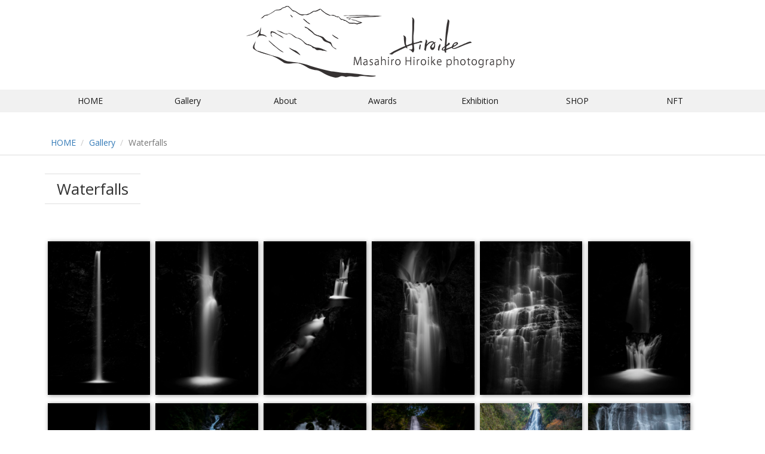

--- FILE ---
content_type: text/html; charset=UTF-8
request_url: https://www.masahirohiroike.com/gallery/falls/
body_size: 5447
content:
<!DOCTYPE html>
<html lang="ja">
<head>
  <!-- <base href="https://www.masahirohiroike.com/"> -->
<meta charset="utf-8">
<meta http-equiv="X-UA-Compatible" content="IE=edge">
<meta name="viewport" content="width=device-width, initial-scale=1.0">
<meta name="description" content="Photos of the waterfall taken by Masahiro Hiroike">


<head prefix="og: http://ogp.me/ns# fb: http://ogp.me/ns/fb# article: http://ogp.me/ns/article#">
<meta property="og:type" content="article">

<meta property="og:url" content="https://www.masahirohiroike.com/gallery/falls/">

<meta property="og:title" content="Waterfalls">
<meta name="twitter:card" content="summary_large_image">
<meta property="fb:app_id" content="1712434505764067">

<title>Waterfalls - Masahiro Hiroike Photography</title>
<link rel="shortcut icon" href="/favicon.ico" type="image/x-icon">
<link rel="apple-touch-icon" href="apple-touch-icon-180x180.webp" sizes="180x180">
<link rel="icon" type="image/webp" href="android-chrome-192x192.webp" sizes="192x192">
<link href="https://fonts.googleapis.com/css?family=Open+Sans" rel="stylesheet" type="text/css">
<link href="https://use.fontawesome.com/releases/v5.7.2/css/all.css" rel="stylesheet">
<link href="https://maxcdn.bootstrapcdn.com/bootstrap/3.3.7/css/bootstrap.min.css" rel="stylesheet">
<link href="/common/common.css" rel="stylesheet">
<link href="/common/dropmenu.css" rel="stylesheet">
<script src="https://ajax.googleapis.com/ajax/libs/jquery/2.1.4/jquery.min.js"></script>
<script src="https://maxcdn.bootstrapcdn.com/bootstrap/3.3.7/js/bootstrap.min.js"></script>
<script src="/common/common.js"></script>
<!-- Global site tag (gtag.js) - Google Analytics -->
<script async src="https://www.googletagmanager.com/gtag/js?id=G-JKG02Z35H4"></script>
<script>
  window.dataLayer = window.dataLayer || [];
  function gtag(){dataLayer.push(arguments);}
  gtag('js', new Date());

  gtag('config', 'G-JKG02Z35H4');
</script>

</head>
<body>

<div class="logoBar">
<div class="logoArea">
    <div class="logo">
        <a href="https://www.masahirohiroike.com/"><img src="https://www.masahirohiroike.com/common/top_logo.png" alt="" class="img-responsive"/></a>
    </div>
<!--
    <div class="lang">
        <a href="/en/">[English]</a>
        <a href="/ja/">[Japanese]</a>
    </div>
-->
</div>
</div>

<nav class="navbar navbar-default visible-xs">
    <div class="container">
      <div class="navbar-header">
        <button type="button" class="navbar-toggle" data-toggle="collapse" data-target="#gnavi">
          <span class="sr-only">メニュー</span>
          <span class="icon-bar"></span>
          <span class="icon-bar"></span>
          <span class="icon-bar"></span>
        </button>
      </div>
      <div id="gnavi" class="collapse">
          <ul class="gnavi"><li><a href="https://www.masahirohiroike.com/" title="Home" >HOME</a></li>
<li class="active"><a href="https://www.masahirohiroike.com/gallery/" title="Gallery" >Gallery</a><ul><li><a href="https://www.masahirohiroike.com/gallery/himebotaru/" title="Himebotaru" >Himebotaru</a></li>
<li><a href="https://www.masahirohiroike.com/gallery/genjibotaru/" title="Genjibotaru" >Genjibotaru</a></li>
<li><a href="https://www.masahirohiroike.com/gallery/hanabi/" title="Hanabi" >Hanabi</a></li>
<li><a href="https://www.masahirohiroike.com/gallery/led/" title="Led-Art" >Led-Art</a></li>
<li><a href="https://www.masahirohiroike.com/gallery/searocks/" title="Sea Rocks" >Sea Rocks</a></li>
<li><a href="https://www.masahirohiroike.com/gallery/mountain/" title="Mountain" >Mountain</a></li>
<li><a href="https://www.masahirohiroike.com/gallery/sanddune/" title="Sanddune" >Sanddune</a></li>
<li><a href="https://www.masahirohiroike.com/gallery/lake/" title="Lake" >Lake</a></li>
<li class="active"><a href="https://www.masahirohiroike.com/gallery/falls/" title="Waterfalls" >Waterfalls</a></li>
<li><a href="https://www.masahirohiroike.com/gallery/sakura/" title="Sakura" >Sakura</a></li>
<li><a href="https://www.masahirohiroike.com/gallery/flower/" title="Flower" >Flower</a></li>
<li><a href="https://www.masahirohiroike.com/gallery/wildlife/" title="Wildlife" >Wildlife</a></li>
<li><a href="https://www.masahirohiroike.com/gallery/autumn/" title="Autumn" >Autumn</a></li>
<li><a href="https://www.masahirohiroike.com/gallery/winter/" title="Winter" >Winter</a></li>
<li><a href="https://www.masahirohiroike.com/gallery/icm/" title="ICM" >ICM</a></li>
<li class="last"><a href="https://www.masahirohiroike.com/gallery/poland/" title="Poland" >Poland</a></li>
</ul></li>
<li><a href="https://www.masahirohiroike.com/about/" title="About" >About</a><ul><li><a href="https://www.masahirohiroike.com/about/statement.html" title="Statement (ja)" >Statement (ja)</a></li>
<li><a href="https://www.masahirohiroike.com/about/statement_en.html" title="Statement (en)" >Statement (en)</a></li>
<li><a href="https://www.masahirohiroike.com/about/surrealism.html" title="Surrealism(ja)" >Surrealism(ja)</a></li>
<li><a href="https://www.masahirohiroike.com/about/surrealism_en.html" title="Surrealism(en)" >Surrealism(en)</a></li>
<li><a href="https://www.masahirohiroike.com/about/AtelierQuindici.html" title="Atelier Quindici" >Atelier Quindici</a></li>
<li><a href="https://www.masahirohiroike.com/about/calendar2025.html" title="Yamakei Calendar 2025" >Yamakei Calendar 2025</a></li>
<li><a href="https://www.masahirohiroike.com/about/kateigaho202409.html" title="Kateigaho September 2024" >Kateigaho September 2024</a></li>
<li><a href="https://www.masahirohiroike.com/about/ionnyk.html" title="IONNYK" >IONNYK</a></li>
<li><a href="https://www.masahirohiroike.com/about/publication.html" title="Publication" >Publication</a></li>
<li><a href="https://www.masahirohiroike.com/about/law.html" title="Legal notation" >Legal notation</a></li>
<li><a href="https://www.masahirohiroike.com/about/privacy.html" title="privacy policy" >privacy policy</a></li>
<li class="last"><a href="https://www.masahirohiroike.com/about/info.html" title="Information" >Information</a></li>
</ul></li>
<li><a href="https://www.masahirohiroike.com/awards/" title="Awards" >Awards</a><ul><li><a href="https://www.masahirohiroike.com/awards/2015Olympus.html" title="2015 Olympus" >2015 Olympus</a></li>
<li><a href="https://www.masahirohiroike.com/awards/2020sony.html" title="2020 SONY" >2020 SONY</a></li>
<li><a href="https://www.masahirohiroike.com/awards/2020IPA.html" title="2020 IPA" >2020 IPA</a></li>
<li><a href="https://www.masahirohiroike.com/awards/35awards.html" title="2020 35AWARDS" >2020 35AWARDS</a></li>
<li><a href="https://www.masahirohiroike.com/awards/2022NatureConservancy.html" title="2022 Nature Conservancy" >2022 Nature Conservancy</a></li>
<li><a href="https://www.masahirohiroike.com/awards/2023lensculture.html" title="2023 LensCulture CC" >2023 LensCulture CC</a></li>
<li class="last"><a href="https://www.masahirohiroike.com/awards/contests.html" title="Photo Contests" >Photo Contests</a></li>
</ul></li>
<li><a href="https://www.masahirohiroike.com/exhibition/" title="Exhibition" >Exhibition</a><ul><li><a href="https://www.masahirohiroike.com/exhibition/NextExhibition.html" title="Next Exhibition" >Next Exhibition</a></li>
<li><a href="https://www.masahirohiroike.com/exhibition/2023poland.html" title="2023 Poland Jelenia Góra" >2023 Poland Jelenia Góra</a></li>
<li><a href="https://www.masahirohiroike.com/exhibition/2023Wroc%C5%82aw.html" title="2023 Poland Wrocław" >2023 Poland Wrocław</a></li>
<li><a href="https://www.masahirohiroike.com/exhibition/2022kofu.html" title="2022 Kofu town" >2022 Kofu town</a></li>
<li><a href="https://www.masahirohiroike.com/exhibition/2022chuden.html" title="2022 Chugoku Electric" >2022 Chugoku Electric</a></li>
<li><a href="https://www.masahirohiroike.com/exhibition/2022pictorico.html" title="2022 Pictorico" >2022 Pictorico</a></li>
<li><a href="https://www.masahirohiroike.com/exhibition/nichinan.html" title="2021 Nichinan" >2021 Nichinan</a></li>
<li><a href="https://www.masahirohiroike.com/exhibition/2021yusei.html" title="2021 Yusei" >2021 Yusei</a></li>
<li class="last"><a href="https://www.masahirohiroike.com/exhibition/2021yonago.html" title="2021 Yonago" >2021 Yonago</a></li>
</ul></li>
<li><a href="https://www.masahirohiroike.com/shop/" title="SHOP" >SHOP</a><ul><li><a href="https://www.masahirohiroike.com/shop/quest1.html" title="QUEST-1" >QUEST-1</a></li>
<li class="last"><a href="https://www.masahirohiroike.com/shop/print.html" title="Print" >Print</a></li>
</ul></li>
<li class="last"><a href="https://www.masahirohiroike.com/nfts.html" title="NFT" >NFT</a></li>
</ul>
      </div>
    </div>
</nav>

<div class="hidden-xs dropmenuback">
  <div class="container">
    <ul class="dropmenu fade-in"><li><a href="https://www.masahirohiroike.com/" title="Home" >HOME</a></li>
<li class="active"><a href="https://www.masahirohiroike.com/gallery/" title="Gallery" >Gallery</a><ul><li><a href="https://www.masahirohiroike.com/gallery/himebotaru/" title="Himebotaru" >Himebotaru</a></li>
<li><a href="https://www.masahirohiroike.com/gallery/genjibotaru/" title="Genjibotaru" >Genjibotaru</a></li>
<li><a href="https://www.masahirohiroike.com/gallery/hanabi/" title="Hanabi" >Hanabi</a></li>
<li><a href="https://www.masahirohiroike.com/gallery/led/" title="Led-Art" >Led-Art</a></li>
<li><a href="https://www.masahirohiroike.com/gallery/searocks/" title="Sea Rocks" >Sea Rocks</a></li>
<li><a href="https://www.masahirohiroike.com/gallery/mountain/" title="Mountain" >Mountain</a></li>
<li><a href="https://www.masahirohiroike.com/gallery/sanddune/" title="Sanddune" >Sanddune</a></li>
<li><a href="https://www.masahirohiroike.com/gallery/lake/" title="Lake" >Lake</a></li>
<li class="active"><a href="https://www.masahirohiroike.com/gallery/falls/" title="Waterfalls" >Waterfalls</a></li>
<li><a href="https://www.masahirohiroike.com/gallery/sakura/" title="Sakura" >Sakura</a></li>
<li><a href="https://www.masahirohiroike.com/gallery/flower/" title="Flower" >Flower</a></li>
<li><a href="https://www.masahirohiroike.com/gallery/wildlife/" title="Wildlife" >Wildlife</a></li>
<li><a href="https://www.masahirohiroike.com/gallery/autumn/" title="Autumn" >Autumn</a></li>
<li><a href="https://www.masahirohiroike.com/gallery/winter/" title="Winter" >Winter</a></li>
<li><a href="https://www.masahirohiroike.com/gallery/icm/" title="ICM" >ICM</a></li>
<li class="last"><a href="https://www.masahirohiroike.com/gallery/poland/" title="Poland" >Poland</a></li>
</ul></li>
<li><a href="https://www.masahirohiroike.com/about/" title="About" >About</a><ul><li><a href="https://www.masahirohiroike.com/about/statement.html" title="Statement (ja)" >Statement (ja)</a></li>
<li><a href="https://www.masahirohiroike.com/about/statement_en.html" title="Statement (en)" >Statement (en)</a></li>
<li><a href="https://www.masahirohiroike.com/about/surrealism.html" title="Surrealism(ja)" >Surrealism(ja)</a></li>
<li><a href="https://www.masahirohiroike.com/about/surrealism_en.html" title="Surrealism(en)" >Surrealism(en)</a></li>
<li><a href="https://www.masahirohiroike.com/about/AtelierQuindici.html" title="Atelier Quindici" >Atelier Quindici</a></li>
<li><a href="https://www.masahirohiroike.com/about/calendar2025.html" title="Yamakei Calendar 2025" >Yamakei Calendar 2025</a></li>
<li><a href="https://www.masahirohiroike.com/about/kateigaho202409.html" title="Kateigaho September 2024" >Kateigaho September 2024</a></li>
<li><a href="https://www.masahirohiroike.com/about/ionnyk.html" title="IONNYK" >IONNYK</a></li>
<li><a href="https://www.masahirohiroike.com/about/publication.html" title="Publication" >Publication</a></li>
<li><a href="https://www.masahirohiroike.com/about/law.html" title="Legal notation" >Legal notation</a></li>
<li><a href="https://www.masahirohiroike.com/about/privacy.html" title="privacy policy" >privacy policy</a></li>
<li class="last"><a href="https://www.masahirohiroike.com/about/info.html" title="Information" >Information</a></li>
</ul></li>
<li><a href="https://www.masahirohiroike.com/awards/" title="Awards" >Awards</a><ul><li><a href="https://www.masahirohiroike.com/awards/2015Olympus.html" title="2015 Olympus" >2015 Olympus</a></li>
<li><a href="https://www.masahirohiroike.com/awards/2020sony.html" title="2020 SONY" >2020 SONY</a></li>
<li><a href="https://www.masahirohiroike.com/awards/2020IPA.html" title="2020 IPA" >2020 IPA</a></li>
<li><a href="https://www.masahirohiroike.com/awards/35awards.html" title="2020 35AWARDS" >2020 35AWARDS</a></li>
<li><a href="https://www.masahirohiroike.com/awards/2022NatureConservancy.html" title="2022 Nature Conservancy" >2022 Nature Conservancy</a></li>
<li><a href="https://www.masahirohiroike.com/awards/2023lensculture.html" title="2023 LensCulture CC" >2023 LensCulture CC</a></li>
<li class="last"><a href="https://www.masahirohiroike.com/awards/contests.html" title="Photo Contests" >Photo Contests</a></li>
</ul></li>
<li><a href="https://www.masahirohiroike.com/exhibition/" title="Exhibition" >Exhibition</a><ul><li><a href="https://www.masahirohiroike.com/exhibition/NextExhibition.html" title="Next Exhibition" >Next Exhibition</a></li>
<li><a href="https://www.masahirohiroike.com/exhibition/2023poland.html" title="2023 Poland Jelenia Góra" >2023 Poland Jelenia Góra</a></li>
<li><a href="https://www.masahirohiroike.com/exhibition/2023Wroc%C5%82aw.html" title="2023 Poland Wrocław" >2023 Poland Wrocław</a></li>
<li><a href="https://www.masahirohiroike.com/exhibition/2022kofu.html" title="2022 Kofu town" >2022 Kofu town</a></li>
<li><a href="https://www.masahirohiroike.com/exhibition/2022chuden.html" title="2022 Chugoku Electric" >2022 Chugoku Electric</a></li>
<li><a href="https://www.masahirohiroike.com/exhibition/2022pictorico.html" title="2022 Pictorico" >2022 Pictorico</a></li>
<li><a href="https://www.masahirohiroike.com/exhibition/nichinan.html" title="2021 Nichinan" >2021 Nichinan</a></li>
<li><a href="https://www.masahirohiroike.com/exhibition/2021yusei.html" title="2021 Yusei" >2021 Yusei</a></li>
<li class="last"><a href="https://www.masahirohiroike.com/exhibition/2021yonago.html" title="2021 Yonago" >2021 Yonago</a></li>
</ul></li>
<li><a href="https://www.masahirohiroike.com/shop/" title="SHOP" >SHOP</a><ul><li><a href="https://www.masahirohiroike.com/shop/quest1.html" title="QUEST-1" >QUEST-1</a></li>
<li class="last"><a href="https://www.masahirohiroike.com/shop/print.html" title="Print" >Print</a></li>
</ul></li>
<li class="last"><a href="https://www.masahirohiroike.com/nfts.html" title="NFT" >NFT</a></li>
</ul>
  </div>
</div>

<main>
<div class="container" >
 <ol class="breadcrumb"><li class="home"><a href="https://www.masahirohiroike.com/">HOME</a></li>
<li><a href="https://www.masahirohiroike.com/gallery/">Gallery</a></li>
<li class="active">Waterfalls</li></ol>
</div>
<hr class="breadcrumb-end">

<div class="container">
    <div class="row">
        <div  id="main-content" class="col-sm-12">
    <H1>Waterfalls</H1>
          <p>&nbsp;<div class="photoList clearfix"><ul><li class="tate"><a href="https://www.masahirohiroike.com/gallery/falls/waterfall-1.html"><img src="/content/images/gallery/waterfall/waterfall-300-1.jpg" alt="Waterfall-1"></a></li>
<li class="tate"><a href="https://www.masahirohiroike.com/gallery/falls/waterfall-2.html"><img src="/content/images/gallery/waterfall/waterfall-300-2.jpg" alt="Waterfall-2"></a></li>
<li class="tate"><a href="https://www.masahirohiroike.com/gallery/falls/waterfall-3.html"><img src="/content/images/gallery/waterfall/waterfall-300-3.jpg" alt="Waterfall-3"></a></li>
<li class="tate"><a href="https://www.masahirohiroike.com/gallery/falls/waterfall-4.html"><img src="/content/images/gallery/waterfall/waterfall-300-4.jpg" alt="Waterfall-4"></a></li>
<li class="tate"><a href="https://www.masahirohiroike.com/gallery/falls/waterfall-5.html"><img src="/content/images/gallery/waterfall/waterfall-300-5.jpg" alt="Waterfall-5"></a></li>
<li class="tate"><a href="https://www.masahirohiroike.com/gallery/falls/waterfall-6.html"><img src="/content/images/gallery/waterfall/waterfall-300-6.jpg" alt="Waterfall-6"></a></li>
<li class="tate"><a href="https://www.masahirohiroike.com/gallery/falls/waterfall-7.html"><img src="/content/images/gallery/waterfall/waterfall-300-7.jpg" alt="Waterfall-7"></a></li>
<li class="tate"><a href="https://www.masahirohiroike.com/gallery/falls/waterfall-8.html"><img src="/content/images/gallery/waterfall/waterfall-300-8.jpg" alt="Waterfall-8"></a></li>
<li class="tate"><a href="https://www.masahirohiroike.com/gallery/falls/waterfall-9.html"><img src="/content/images/gallery/waterfall/waterfall-300-9.jpg" alt="Waterfall-9"></a></li>
<li class="tate"><a href="https://www.masahirohiroike.com/gallery/falls/waterfall-10.html"><img src="/content/images/gallery/waterfall/waterfall-300-10.jpg" alt="Waterfall-10"></a></li>
<li class="tate"><a href="https://www.masahirohiroike.com/gallery/falls/waterfall-11.html"><img src="/content/images/gallery/waterfall/waterfall-300-11.jpg" alt="Waterfall-11"></a></li>
<li class="tate"><a href="https://www.masahirohiroike.com/gallery/falls/waterfall-12.html"><img src="/content/images/gallery/waterfall/waterfall-300-12.jpg" alt="Waterfall-12"></a></li>
<li class="yoko"><a href="https://www.masahirohiroike.com/gallery/falls/Waterfall-13.html"><img src="/content/images/gallery/waterfall/waterfall-300-13.jpg" alt="Waterfall-13"></a></li>
<li class="yoko"><a href="https://www.masahirohiroike.com/gallery/falls/Waterfall-14.html"><img src="/content/images/gallery/waterfall/waterfall-300-14.jpg" alt="Waterfall-14"></a></li>
<li class="yoko"><a href="https://www.masahirohiroike.com/gallery/falls/Waterfall-15.html"><img src="/content/images/gallery/waterfall/waterfall-300-15.jpg" alt="Waterfall-15"></a></li>
<li class="yoko"><a href="https://www.masahirohiroike.com/gallery/falls/Waterfall-16.html"><img src="/content/images/gallery/waterfall/waterfall-300-16.jpg" alt="Waterfall-16"></a></li>
<li class="yoko"><a href="https://www.masahirohiroike.com/gallery/falls/Waterfall-17.html"><img src="/content/images/gallery/waterfall/waterfall-300-17.jpg" alt="Waterfall-17"></a></li>
<li class="yoko"><a href="https://www.masahirohiroike.com/gallery/falls/Waterfall-18.html"><img src="/content/images/gallery/waterfall/waterfall-300-18.jpg" alt="Waterfall-18"></a></li>
<li class="yoko"><a href="https://www.masahirohiroike.com/gallery/falls/Waterfall-19.html"><img src="/content/images/gallery/waterfall/waterfall-300-19.jpg" alt="Waterfall-19"></a></li>
<li class="yoko"><a href="https://www.masahirohiroike.com/gallery/falls/Waterfall-20.html"><img src="/content/images/gallery/waterfall/waterfall-300-20.jpg" alt="Waterfall-20"></a></li>
<li class="yoko"><a href="https://www.masahirohiroike.com/gallery/falls/Waterfall-21.html"><img src="/content/images/gallery/waterfall/waterfall-300-21.jpg" alt="Waterfall-21"></a></li>
<li class="yoko"><a href="https://www.masahirohiroike.com/gallery/falls/Waterfall-22.html"><img src="/content/images/gallery/waterfall/waterfall-300-22.jpg" alt="Waterfall-22"></a></li>
<li class="yoko"><a href="https://www.masahirohiroike.com/gallery/falls/Waterfall-23.html"><img src="/content/images/gallery/waterfall/waterfall-300-23.jpg" alt="Waterfall-23"></a></li>
<li class="yoko"><a href="https://www.masahirohiroike.com/gallery/falls/Waterfall-24.html"><img src="/content/images/gallery/waterfall/waterfall-300-24.jpg" alt="Waterfall-24"></a></li>
</ul></div>
<hr />
<p>Japan is a long and narrow island nation, and thanks to its complex topography, there are waterfalls everywhere. Among all natural structures, the powerful flow of water from waterfalls evokes a sense of awe at the "magnificence of nature." Furthermore, waterfalls are located at the beginning of rivers, which are the source of life for all animals and plants, and the continuous flow of water symbolizes the ``flow of life'', which means the eternity of life.</p>
<p>Japan's traditional belief system, Shinto, has the idea of ``eight million gods,'' which believe that gods exist in everything in the natural world.For the reasons mentioned above, waterfalls themselves are worshiped as gods. It is considered a sacred place where God resides. For believers, the clear water and powerful flow symbolize purification of the body and mind and acceptance of sacred power, and sacred rituals such as ``takigyo'', where people bathe in the waterfall's water, are performed.</p>
<p>Waterfalls are full of ``majesty'' and ``power'' as well as ``beauty'' that stimulates the unique Japanese aesthetic sense, such as ``impermanence'' and ``mono no aware'', and have been often depicted in Japanese paintings since ancient times.</p>
<p>When facing a waterfall, you may feel a sense of ``silence''. The roar of the waterfall is likely to drown out other sounds such as insects and wind. Also, if you visit the waterfall at night, you will only be able to see the flow of water in the darkness. This is because when the water falls, it turns into white foam that shines brightly under the starlight. The contrast between the light and the background becomes even greater with long exposure, but the scene sometimes begins to look like a human figure. I am fascinated by this waterfall, which gives me a sense of ``tranquility,'' ``Wabi,'' and ``Yuuuuuuuuuu.'' This also expresses "minimalism", which is one of the themes of modern art.</p>
<hr />
<p>日本は細長い島国で、その複雑な地形のおかげで至る所に滝があります。自然の造形物の中でも特に動きの有る滝の水の流れの力強さは「自然の偉大さ」に対する畏敬の念を呼び起こします。また滝はあらゆる動植物の命の源である川の始まりに位置し、水が流れ続けることで生命の永遠性を意味する「生々流転」を象徴しています。</p>
<p>日本の伝統的な信仰体系である「神道」では自然界のあらゆるものに神が存在するとする「八百万の神」という考え方がありますが、上記の理由などから、滝自体を神と崇めたり、神のいる神聖な場所とされています。そして、その清らかな水や力強い流れは、信仰者にとって身体と心の浄化や神聖な力の受容を象徴し、滝の水を浴びる「滝行」や神聖な儀式が行われます。</p>
<p>滝には「雄大」「力強さ」と共に「無常」「もののあはれ」など日本人独特の美意識を刺激する「美」も詰まっていて、古来より日本画にも多く描かれています。</p>
<p>滝に対峙していると「静寂」を感じる事があります。滝の轟音は虫の音や風の音などの他の音を消し去る為でしょう。また夜に滝を訪れると暗闇の中に水の流れだけが見えてきます。水が滝を落ちる際に白い泡となって星明かりで明るく光るためです。その光と背景との明暗差は長時間の露光で更に大きくなりますが、その光景は時に人の姿に見えてきます。私はこの「静寂」と「侘び」「幽玄」を感じる滝に魅了され「水の肖像」として作品を撮っています。これは現代芸術のテーマの一つである「ミニマリズム」を表現するものでもあります。</p>
<hr />
<p>&nbsp;</p>
        </div>
    </div>
</div>



</main>

<footer>
  <div class="container">
    <p class="text-center" style="margin: 20px 0;">(c)2026 Masahiro Hiroike Photography</p>
  </div>
</footer>

</body>
</html>

--- FILE ---
content_type: text/css
request_url: https://www.masahirohiroike.com/common/common.css
body_size: 1685
content:
/* ---------- masahirohiroike.com common style seat ----------*/
html,body{ margin:0; padding:0;}

body {
 	display:flex;
  	flex-direction:column;
 	min-height: 100vh;
	max-width:2000px;
    padding-top: 0px; margin: 0 auto; 
    font-family: Roboto,"Droid Sans","Open Sans",Arial,Helvetica,Meiryo,"Hiragino Kaku Gothic ProN",sans-serif;
    font-size:1rem; line-height: 1.8;
}

header { width: 100%;}
.logoBar{background-color: #ffffff;  opacity:0.8;}
.logoArea{padding: 10px 10px 20px 10px; margin:0px auto 0px auto; display:flex; max-width:620px;}
.logo {margin:0px auto 0px auto; }
.logo img{width:inherit; width:100%; height:auto;}
.lang{width:60px;margin:20px 10px 20px 10px; }

header nav { opacity:0.9;  box-shadow:0 5px 5px -8px rgba(0, 0, 0, 0.1);}

@media (min-width: 768px){
  .navbar-nav{ margin: 0 auto; display: table; table-layout: fixed; float:none; }
}

.navbar {margin-bottom: 0px;}

.breadcrumb { background-color: #ffffff;  margin-bottom:0px;}
.breadcrumb-end{ margin-top:0; margin-bottom:10px;}

h1{
	margin:20px 0px 20px 0px;padding:10px 20px; display:inline-block; 
	color:#333333; font-size:26px;
	border-top: 2px solid #eee;  border-bottom: 2px solid #eee;
}

.clear {content: ""; display: block; clear: both;}

h2{color:#333333; font-size:22px; font-weight: 600; line-height:1.8;}
h3{color:#333333; font-size:20px; font-weight: 600; line-height:1.8;}
h4{color:#333333; font-size:18px; font-weight: 600; line-height:1.8;}
h5{color:#333333; font-size:16px; font-weight: 400; line-height:1.8;}
h6{color:#333333; font-size:14px; font-weight: 400;  line-height:1.8;}
p {color:#555555; font-size:14px; font-weight: 400; line-height:1.8;}
li{ color:#555555; font-size:14px; font-weight: 400; line-height:1.8;}
hr{border:0 #ddd solid; border-top-width:1px; clear:both; height:0; margin:20px 0px 20px 0px;}

.justifyright{text-align:right;}

.nav>li>a {
    padding: 7px 0px 7px 15px;
}

main{ flex:1; height:100%;}
    
footer {
  width:100%;  height:65px;
  background-color: #d5d5d5; opacity: 0.7;
}
footer  p{color:#555555; font-size:90%; }

footer > .container {padding-right: 15px; padding-left: 15px;}

.img-responsive img{ width:inherit; width:100%; height:auto;}

#main-content{padding:0px 20px 30px 20px;}

.subMenuMenu{
	margin-top:20px; padding:20px;
	-webkit-box-shadow: 1px 1px 7px #bbb; box-shadow: 1px 1px 7px #bbb;
}

.prevNext{margin:20px 0px 10px 0px; text-align:right;padding-right:20px;}

.photo{	margin:0 auto 0 auto; -webkit-box-shadow: 1px 1px 7px #999; box-shadow: 1px 1px 7px #999;}

.childList li{
  display: inline-block;
  list-style: none;
  background-color: lightglay;
}


/* PHOTO-LIST */
.photoList ul{ display: flex; flex-wrap: wrap; list-style-type: none; padding-inline-start: 0px;}
.photoList li{ position: relative; width: 50%;}
.photoList li:before{ content: ""; display: block; padding-top: 50%;}
.photoList img{
  position: absolute; width: 95%; height: 95%; top: 0; right: 0; bottom: 0; left: 0;
  margin: auto; object-fit: cover; -webkit-box-shadow: 1px 1px 7px #999; box-shadow: 1px 1px 7px #999;
}
.photoList li.tate{ width: 33%;}
@media (min-width: 768px){
	.photoList li{ width: 25%;}
	.photoList li.tate{ width: 16%;	}
}
.photoList li.tate:before{ padding-top: 150%;}
.photoList li.yoko:before{ padding-top: 67%;}


/* IMAGE+TEXT-LIST */
.imageList ul{ display: flex; flex-wrap: wrap; list-style-type: none; padding-inline-start: 0px;}
.imageList li{ position: relative; width: 50%;}
.imageList li:before{ content: ""; display: block; padding-top: 66%;}
.imageList img{
  position: absolute; width: 95%; height: 95%; top: 0; right: 0; bottom: 0; left: 0;
  margin: auto; object-fit: cover; -webkit-box-shadow: 1px 1px 7px #999; box-shadow: 1px 1px 7px #999;
}
.imageList p{
    position: absolute; top:50%; left:50%; transform: translate(-50%,-50%);
    padding:0; margin:0; font-size:20px;color:#ffffff;
}

@media (min-width: 768px){
	.imageList li{ width: 25%;}
}


/* --------- Image Next -------- */
.imgWrapper{position:relative;	text-align:center;}
.imgArea{position:relative;	display:inline-block; margin:0; padding:0;}
.arrow,.arrow label, .arrow .ico {	position: absolute;}
.arrow {top: 0;	margin: 0;	transition: background .5s;}
.prev {left: 0;}
.next {right: 0;}
.arrow:hover {background: rgba(255,255,255,.2);}
.arrow,.arrow label { cursor: pointer; width: 80px; height: 100%;}
.arrow label {top: 0; left: 0; z-index: 1; }
.arrow .ico {
	top: calc(50% - 12px);
	width: 24px;
	height: 24px;
	border-top: 5px solid #fff;
	opacity: 0.6;
}
.prev .ico {
	left: 50%;
	border-left: 5px solid #fff;
	transform: rotate(-45deg);
	transition: transform .5s cubic-bezier(0.215, 0.61, 0.355, 1), opacity .5s;
}
.next .ico {
	right: 50%;
	border-right: 5px solid #fff;
	transform: rotate(45deg);
	transition: transform .5s cubic-bezier(0.215, 0.61, 0.355, 1), opacity .5s;
}
.arrow:hover .ico {opacity: 1.0;}
.prev:hover .ico {transform: translateX(-6px) rotate(-45deg);}
.next:hover .ico {transform: translateX(6px) rotate(45deg);}


--- FILE ---
content_type: text/css
request_url: https://www.masahirohiroike.com/common/dropmenu.css
body_size: 589
content:
.dropmenuback{
  z-index:999; width:100%;
  margin: 0px auto 30px auto;  background: #f0f0f0; opacity:0.9;
}
.dropmenu{ display: flex; justify-content: center;
  *zoom: 1; list-style-type: none;
  margin: 0; padding: 0;
}
.dropmenu:before, .dropmenu:after{ content: ""; display: table;}
.dropmenu:after{clear: both;}
.dropmenu li{
  width: 15%;
  position: relative; float: left; text-align: center;
  margin: 0; padding: 0;
}
.dropmenu li a{
  display: block; margin: 0; padding: 12px 0 12px 0;
  background: #f0f0f0; color: #000; font-size: 14px; line-height: 1;
  text-decoration: none;
}
.dropmenu li ul{width: 100%;
  list-style: none;
  z-index: 9999;
  position: absolute; 
  top: 100%; left: 0; margin: 0; padding: 0;
}
.dropmenu li ul li{ width: 100%;}
.dropmenu li ul li a{
  padding: 13px 15px; text-align: left;
  border-top: 1px solid #fff; background: #f0f0f0;
}
.dropmenu li:hover > a{ background: #ccc;}
.dropmenu li a:hover{background: #ccc;}
.fade-in li ul{ visibility: hidden; opacity: 0; transition: 0s;}
.fade-in li:hover ul{visibility: visible; opacity: 1;}
.fade-in li ul li a{visibility: hidden; opacity: 0;transition: .5s;}
.fade-in li:hover ul li a{visibility: visible; opacity: 1;}


.gnavi{ 
  list-style: none;  
  border-top: 1px solid #ccc; padding:0px;
}
.gnavi li{
  margin: 0; padding: 0;
}
.gnavi li a{
  display: block; position:relative;
  padding: 15px 15px; width;100%;
  background: #e0e0e0; color: #000;
  font-size: 14px; line-height: 1;
  text-decoration: none; border-bottom: 1px solid #fff; 
}
.gnavi li ul{
  display: flex; flex-wrap:wrap;
  list-style: none;
  padding-inline-start: 0px;
}
.gnavi li ul li{width:50%; }
.gnavi li ul li a{ 
  background: #f0f0f0; color: #333;
  border-right: 1px solid #fff; 
}
.gnavi li:hover > a{ background: #ccc;}
.gnavi li a:hover{background: #ccc;}

--- FILE ---
content_type: application/javascript
request_url: https://www.masahirohiroike.com/common/common.js
body_size: 95
content:
//--------------------- 初期設定 --------------------
$(window).load(allInit);

function allInit() {
   	
   	// 画像にレスポンシブクラス追加
   	$("#main-content img").addClass('img-responsive');
   	
}

